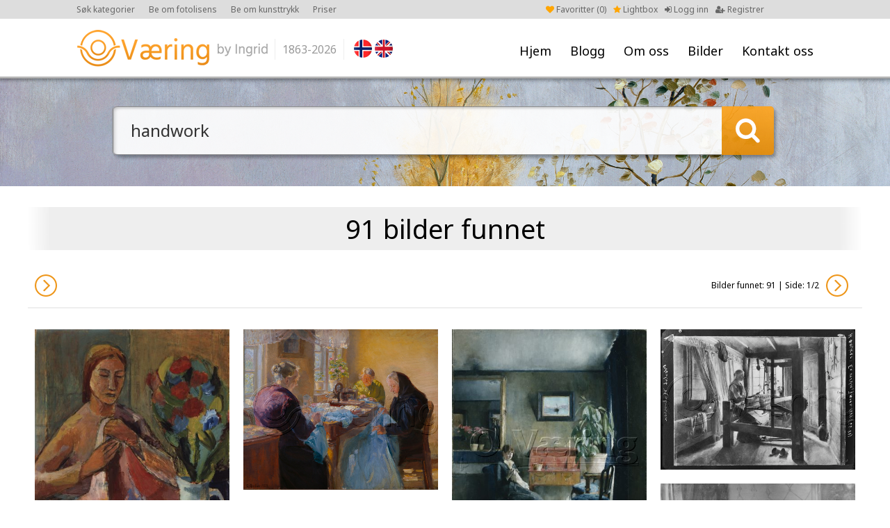

--- FILE ---
content_type: text/html; charset=UTF-8
request_url: https://ovaering.no/sok?keyword=handwork
body_size: 8565
content:
<!DOCTYPE html PUBLIC "-//W3C//DTD XHTML 1.0 Transitional//EN" "http://www.w3.org/TR/xhtml1/DTD/xhtml1-transitional.dtd">
<html xmlns="http://www.w3.org/1999/xhtml" xml:lang="en" lang="en">
<head>
<meta charset="utf-8">
<meta http-equiv="X-UA-Compatible" content="IE=Edge"/>
	<meta name="viewport" content="width=1200">
<meta name="description" content="Fine Norwegian art images for publication. Digital photos. Picture agency based in Oslo/Norway." />
<title>Søk -  O. Væring</title>
<link rel="shortcut icon" type="image/x-icon" href="/_layout/favicon.ico" />
<!-- FONT -->
<!--<link href='http://fonts.googleapis.com/css?family=Open+Sans:400,700' rel='stylesheet' type='text/css'>-->
<!--<link href='https://fonts.googleapis.com/css?family=Nunito:400,700' rel='stylesheet' type='text/css'>-->
<link href='https://fonts.googleapis.com/css?family=Noto+Sans:400,700' rel='stylesheet' type='text/css'>
<!-- CSS -->
<link href="/_css/font-awesome.min.css" rel="stylesheet">
<link href="/_css/jquery.fancybox.css" rel="stylesheet">
	<link href="/_css/style.css?v=32" rel="stylesheet">
<!-- JS -->
<script src="/_js/jquery-1.9.1.js"></script>
<script src="/_js/jquery-ui.js"></script>
<script src="/_js/jquery.validate.min.js"></script>
<script src="/_js/additional-methods.js"></script>
<script src="/_js/jquery.numeric.min.js"></script>
<script src="/_js/jquery.fancybox.pack.js"></script>
<script src="/_js/masonry.pkgd.min.js"></script>
<script src="/_js/imagesloaded.pkgd.min.js"></script>
<script src="/_js/custom.js?v=32"></script>
<script>
  (function(i,s,o,g,r,a,m){i['GoogleAnalyticsObject']=r;i[r]=i[r]||function(){
  (i[r].q=i[r].q||[]).push(arguments)},i[r].l=1*new Date();a=s.createElement(o),
  m=s.getElementsByTagName(o)[0];a.async=1;a.src=g;m.parentNode.insertBefore(a,m)
  })(window,document,'script','//www.google-analytics.com/analytics.js','ga');

  ga('create', 'UA-71703113-1', 'auto');
  ga('send', 'pageview');

</script>
<!-- Facebook Pixel Code -->
<script>
!function(f,b,e,v,n,t,s)
{if(f.fbq)return;n=f.fbq=function(){n.callMethod?
n.callMethod.apply(n,arguments):n.queue.push(arguments)};
if(!f._fbq)f._fbq=n;n.push=n;n.loaded=!0;n.version='2.0';
n.queue=[];t=b.createElement(e);t.async=!0;
t.src=v;s=b.getElementsByTagName(e)[0];
s.parentNode.insertBefore(t,s)}(window,document,'script',
'https://connect.facebook.net/en_US/fbevents.js');
fbq('init', '2043380285877199'); 
fbq('track', 'PageView');
</script>
<noscript>
<img height="1" width="1" src="https://www.facebook.com/tr?id=2043380285877199&ev=PageView&noscript=1"/>
</noscript>
<!-- End Facebook Pixel Code --><script type="text/javascript">
$(window).load(function(){
  // init Masonry
  var $grid = $('.grid').masonry({
    itemSelector: '.grid-item',
    percentPosition: true,
    columnWidth: '.grid-sizer'
  });
  // layout Masonry after each image loads
  $grid.imagesLoaded().progress( function() {
    $grid.masonry();
  });
});
</script>
</head>
<body>
<a name="to_top"></a>
		<div id="wrap">
		<div id="header"><div id="head">
						<div id="menu"><ul>
				<li><a class="" href="/" title="Hjem">Hjem</a></li>
				<li><a class="" href="/nyheter/" title="Blogg">Blogg</a></li>
				<li><a href="#" class="p-arrow">Om oss</a>
				<ul class="unli">
				<li><a title="Om oss" href="/side/25/om-oss">Om oss</a></li><li><a title="Brukerveiledning" href="/side/73/brukerguide">Brukerveiledning</a></li><li><a title="Opphavsrett kunstverk" href="/side/75/kopirett-kunstverk">Opphavsrett kunstverk</a></li><li><a title="Kunsttrykk" href="/side/78/gi-dine-vegger-litt-farge">Kunsttrykk</a></li><li><a title="Fotolisens" href="/side/79/gi-farger-til-ditt-prosjekt">Fotolisens</a></li><li><a title="Vår historie" href="/side/82/var-historie">Vår historie</a></li><li><a title="Brukt av" href="/side/92/brukt-av">Brukt av</a></li></ul>
				</li>
				<li><a href="#" class="p-arrow">Bilder</a>
					<ul class="unli">
						<li><a class="" href="/kategorier" title="Kategorier">Kategorier</a></li>
						<li><a class="" href="/sokeord-en" title="Søkeord (EN)">Søkeord (EN)</a></li>
						<li><a class="" href="/sokeord-no" title="Søkeord (NO)">Søkeord (NO)</a></li>
						<li><a class="" href="/kunstnere" title="Kunstnere">Kunstnere</a></li>
					</ul>
				</li>
				<li><a class="" href="/kontakt/14/" title="Kontakt oss">Kontakt oss</a></li>
			</ul></div>
			<div id="logo"><a href="/"><img src="/_layout/logo.png" alt="" /></a>
				<div class="logo-year">1863-2026</div>
			</div>
			<div id="flags">
				<a href="?lang=no"><img src="/_layout/nor.png" /></a><a href="?lang=en" class="last"><img src="/_layout/eng.png" /></a>			</div>
			<div id="account">
								<ul>
					<li class="faorange"><a href="/favoritter"><i class="fa fa-heart"></i> Favoritter (<span id="favorite-count">0</span>)</a></li>
										<li class="faorange"><a href="/side/73/brukerveiledning"><i class="fa fa-star"></i> Lightbox</a></li>
										<li><a href="/logg-inn"><i class="fa fa-sign-in"></i> Logg inn</a></li>
					<li><a href="/registrer"><i class="fa fa-user-plus"></i> Registrer</a></li>
				</ul>
							</div>
			<div id="top-menu">
				<ul>
					<li><a href="/kategorier">Søk kategorier</a></li>
										<li><a href="/side/79/gi-farger-til-ditt-prosjekt">Be om fotolisens</a></li>
					<li><a href="/side/78/gi-farger-til-din-vegg">Be om kunsttrykk </a></li>
					<li><a href="/side/74/priser">Priser</a></li>
									</ul>
			</div>
		</div></div>
	<div id="showcase" style="background-image:url(/_showcase/grimj0014-1-2474.jpg);">
	<div id="showcase-search">
		<form action="/sok" method="get">
			<div class="search-field"><input type="text" name="keyword" value="handwork" placeholder="Skriv inn et norsk eller engelsk ord og start ditt søk " />
			</div>
			<div class="search-btn"></div>
			<input type="hidden" name="type" value="bar">
		</form>
	</div>
	<div id="showcase-shadow"></div>
</div>



<div class="row row-padding row-full">
			<div class="row">
			<div class="front-title">91 bilder funnet								</div>
						<div class="row letter-list" style="margin-bottom: 20px;"><a href="?keyword=handwork&page=2" style="background:white;"><img src="/_layout/circle-right.png" alt="" /></a><span class="fright"><a href="?keyword=handwork&page=2" style="background:white;"><img src="/_layout/circle-right.png" alt="" /></a></span><span class="fright" style="margin-top:12px;font-size: 12px;">Bilder funnet: 91 | Side: 1/2</span></div><br style="clear:both;" /><div class="grid" id="container"><div class="grid-sizer"></div><div class="grid-item"><a href="/image/25970/ved-handarbeidet?cat_id=&page=1&search=yes"><img src="/_images//AasA0009.jpg" alt="" />
								<div class="grid-item-title"><span class="imageid">AasA0009</span><br />
								Ved håndarbeidet<br />Aas, Alf-Jørgen
								 <small>(1915 - 1981)</small>
								</div>
								<div class="grid-item-btns">
									<a class="add-favorite " data-id="25970" title="Legg i favoritter" href="#"><i class="fa fa-heart"></i></a>
									<a class="" title="Legg i lightbox" rel="nofollow" href="javascript();" onclick="return popitup('/lightbox-add-image?image_id=25970')"><i class="fa fa-star"></i></a>
								</div>
							</a></div><div class="grid-item"><a href="/image/3888/sewing-a-blue-dress-for-the-costume-party?cat_id=&page=1&search=yes"><img src="/_images//AncA0023.jpg" alt="" />
								<div class="grid-item-title"><span class="imageid">AncA0023</span><br />
								EN: Sewing a blue dress for the costume party<br />NO: En blå kjole sys til kostymefest<br />Ancher, Anna
								 <small>(1859 - 1935)</small>
								</div>
								<div class="grid-item-btns">
									<a class="add-favorite " data-id="3888" title="Legg i favoritter" href="#"><i class="fa fa-heart"></i></a>
									<a class="" title="Legg i lightbox" rel="nofollow" href="javascript();" onclick="return popitup('/lightbox-add-image?image_id=3888')"><i class="fa fa-star"></i></a>
								</div>
							</a></div><div class="grid-item"><a href="/image/5726/blue-interior?cat_id=&page=1&search=yes"><img src="/_images//BackH0193.jpg" alt="" />
								<div class="grid-item-title"><span class="imageid">BackH0193</span><br />
								EN: Blue interior<br />NO: Blått interiør<br />Backer, Harriet
								 <small>(1845 - 1932)</small>
								</div>
								<div class="grid-item-btns">
									<a class="add-favorite " data-id="5726" title="Legg i favoritter" href="#"><i class="fa fa-heart"></i></a>
									<a class="" title="Legg i lightbox" rel="nofollow" href="javascript();" onclick="return popitup('/lightbox-add-image?image_id=5726')"><i class="fa fa-star"></i></a>
								</div>
							</a></div><div class="grid-item"><a href="/image/34565/en-vevstue-jaeren?cat_id=&page=1&search=yes"><img src="/_images//BackH0281.jpg" alt="" />
								<div class="grid-item-title"><span class="imageid">BackH0281</span><br />
								EN: En vevstue, Jæren<br />NO: En vevstue, Jæren<br />Backer, Harriet
								 <small>(1845 - 1932)</small>
								</div>
								<div class="grid-item-btns">
									<a class="add-favorite " data-id="34565" title="Legg i favoritter" href="#"><i class="fa fa-heart"></i></a>
									<a class="" title="Legg i lightbox" rel="nofollow" href="javascript();" onclick="return popitup('/lightbox-add-image?image_id=34565')"><i class="fa fa-star"></i></a>
								</div>
							</a></div><div class="grid-item"><a href="/image/34663/kniplersken?cat_id=&page=1&search=yes"><img src="/_images//BackH0379.jpg" alt="" />
								<div class="grid-item-title"><span class="imageid">BackH0379</span><br />
								EN: Kniplersken<br />NO: Kniplersken<br />Backer, Harriet
								 <small>(1845 - 1932)</small>
								</div>
								<div class="grid-item-btns">
									<a class="add-favorite " data-id="34663" title="Legg i favoritter" href="#"><i class="fa fa-heart"></i></a>
									<a class="" title="Legg i lightbox" rel="nofollow" href="javascript();" onclick="return popitup('/lightbox-add-image?image_id=34663')"><i class="fa fa-star"></i></a>
								</div>
							</a></div><div class="grid-item"><a href="/image/16891/in-the-twilight?cat_id=&page=1&search=yes"><img src="/_images//DivL0022.jpg" alt="" />
								<div class="grid-item-title"><span class="imageid">DivL0022</span><br />
								EN: In the twilight<br />NO: I skumringen<br />Løkke, Marie
								 <small>(1877 - 1948)</small>
								</div>
								<div class="grid-item-btns">
									<a class="add-favorite " data-id="16891" title="Legg i favoritter" href="#"><i class="fa fa-heart"></i></a>
									<a class="" title="Legg i lightbox" rel="nofollow" href="javascript();" onclick="return popitup('/lightbox-add-image?image_id=16891')"><i class="fa fa-star"></i></a>
								</div>
							</a></div><div class="grid-item"><a href="/image/17510/pike-som-spinner?cat_id=&page=1&search=yes"><img src="/_images//ElvK0007.jpg" alt="" />
								<div class="grid-item-title"><span class="imageid">ElvK0007</span><br />
								Pike som spinner<br />Wentzel, Gustav
								 <small>(1859 - 1927)</small>
								</div>
								<div class="grid-item-btns">
									<a class="add-favorite " data-id="17510" title="Legg i favoritter" href="#"><i class="fa fa-heart"></i></a>
									<a class="" title="Legg i lightbox" rel="nofollow" href="javascript();" onclick="return popitup('/lightbox-add-image?image_id=17510')"><i class="fa fa-star"></i></a>
								</div>
							</a></div><div class="grid-item"><a href="/image/17512/kone-ved-spinnerokken?cat_id=&page=1&search=yes"><img src="/_images//ElvK0009.jpg" alt="" />
								<div class="grid-item-title"><span class="imageid">ElvK0009</span><br />
								EN: Kone ved Spinnerokken<br />NO: Kone ved spinnerokken<br />Wentzel, Gustav
								 <small>(1859 - 1927)</small>
								</div>
								<div class="grid-item-btns">
									<a class="add-favorite " data-id="17512" title="Legg i favoritter" href="#"><i class="fa fa-heart"></i></a>
									<a class="" title="Legg i lightbox" rel="nofollow" href="javascript();" onclick="return popitup('/lightbox-add-image?image_id=17512')"><i class="fa fa-star"></i></a>
								</div>
							</a></div><div class="grid-item"><a href="/image/6658/girl-knitting?cat_id=&page=1&search=yes"><img src="/_images//EndA0053.jpg" alt="" />
								<div class="grid-item-title"><span class="imageid">EndA0053</span><br />
								EN: Girl knitting<br />NO: Pike som strikker<br />Ender, Axel
								 <small>(1853 - 1920)</small>
								</div>
								<div class="grid-item-btns">
									<a class="add-favorite " data-id="6658" title="Legg i favoritter" href="#"><i class="fa fa-heart"></i></a>
									<a class="" title="Legg i lightbox" rel="nofollow" href="javascript();" onclick="return popitup('/lightbox-add-image?image_id=6658')"><i class="fa fa-star"></i></a>
								</div>
							</a></div><div class="grid-item"><a href="/image/6660/knitting-girl?cat_id=&page=1&search=yes"><img src="/_images//EndA0055.jpg" alt="" />
								<div class="grid-item-title"><span class="imageid">EndA0055</span><br />
								EN: Knitting girl<br />NO: Strikkende pike<br />Ender, Axel
								 <small>(1853 - 1920)</small>
								</div>
								<div class="grid-item-btns">
									<a class="add-favorite " data-id="6660" title="Legg i favoritter" href="#"><i class="fa fa-heart"></i></a>
									<a class="" title="Legg i lightbox" rel="nofollow" href="javascript();" onclick="return popitup('/lightbox-add-image?image_id=6660')"><i class="fa fa-star"></i></a>
								</div>
							</a></div><div class="grid-item"><a href="/image/10153/sypiker-seamtresses?cat_id=&page=1&search=yes"><img src="/_images//FjeK0106.jpg" alt="" />
								<div class="grid-item-title"><span class="imageid">FjeK0106</span><br />
								Sypiker / Seamtresses<br />Fjell, Kai
								 <small>(1907 - 1989)</small>
								</div>
								<div class="grid-item-btns">
									<a class="add-favorite " data-id="10153" title="Legg i favoritter" href="#"><i class="fa fa-heart"></i></a>
									<a class="" title="Legg i lightbox" rel="nofollow" href="javascript();" onclick="return popitup('/lightbox-add-image?image_id=10153')"><i class="fa fa-star"></i></a>
								</div>
							</a></div><div class="grid-item"><a href="/image/28373/reel-yarn-woman?cat_id=&page=1&search=yes"><img src="/_images//FjeK0169.jpg" alt="" />
								<div class="grid-item-title"><span class="imageid">FjeK0169</span><br />
								EN: Reel yarn woman<br />NO: Nøstersker<br />Fjell, Kai
								 <small>(1907 - 1989)</small>
								</div>
								<div class="grid-item-btns">
									<a class="add-favorite " data-id="28373" title="Legg i favoritter" href="#"><i class="fa fa-heart"></i></a>
									<a class="" title="Legg i lightbox" rel="nofollow" href="javascript();" onclick="return popitup('/lightbox-add-image?image_id=28373')"><i class="fa fa-star"></i></a>
								</div>
							</a></div><div class="grid-item"><a href="/image/5864/farmers-living-room?cat_id=&page=1&search=yes"><img src="/_images//GløJ0058.jpg" alt="" />
								<div class="grid-item-title"><span class="imageid">GløJ0058</span><br />
								EN: Farmers living room<br />NO: Bondestue<br />Gløersen, Jacob
								 <small>(1852 - 1912)</small>
								</div>
								<div class="grid-item-btns">
									<a class="add-favorite " data-id="5864" title="Legg i favoritter" href="#"><i class="fa fa-heart"></i></a>
									<a class="" title="Legg i lightbox" rel="nofollow" href="javascript();" onclick="return popitup('/lightbox-add-image?image_id=5864')"><i class="fa fa-star"></i></a>
								</div>
							</a></div><div class="grid-item"><a href="/image/7275/klippe-filler-cutting-rag-1989?cat_id=&page=1&search=yes"><img src="/_images//GroR0032.jpg" alt="" />
								<div class="grid-item-title"><span class="imageid">GroR0032</span><br />
								Klippe filler / Cutting rag, 1989<br />Groven, Rolf
								 <small>(1943 - 2025)</small>
								</div>
								<div class="grid-item-btns">
									<a class="add-favorite " data-id="7275" title="Legg i favoritter" href="#"><i class="fa fa-heart"></i></a>
									<a class="" title="Legg i lightbox" rel="nofollow" href="javascript();" onclick="return popitup('/lightbox-add-image?image_id=7275')"><i class="fa fa-star"></i></a>
								</div>
							</a></div><div class="grid-item"><a href="/image/10906/kunstnerens-hustru-the-artists-wife-1897?cat_id=&page=1&search=yes"><img src="/_images//HamV0001.jpg" alt="" />
								<div class="grid-item-title"><span class="imageid">HamV0001</span><br />
								Kunstnerens hustru / The artists wife, 1897<br />Hammerhøy, V
								 <small>( - )</small>
								</div>
								<div class="grid-item-btns">
									<a class="add-favorite " data-id="10906" title="Legg i favoritter" href="#"><i class="fa fa-heart"></i></a>
									<a class="" title="Legg i lightbox" rel="nofollow" href="javascript();" onclick="return popitup('/lightbox-add-image?image_id=10906')"><i class="fa fa-star"></i></a>
								</div>
							</a></div><div class="grid-item"><a href="/image/8760/olaf-isaachsens-mor-med-strikketoy-1892?cat_id=&page=1&search=yes"><img src="/_images//IsaO0150.jpg" alt="" />
								<div class="grid-item-title"><span class="imageid">IsaO0150</span><br />
								Olaf Isaachsens mor med strikketøy, 1892<br />Isaachsen, Olaf
								 <small>(1835 - 1893)</small>
								</div>
								<div class="grid-item-btns">
									<a class="add-favorite " data-id="8760" title="Legg i favoritter" href="#"><i class="fa fa-heart"></i></a>
									<a class="" title="Legg i lightbox" rel="nofollow" href="javascript();" onclick="return popitup('/lightbox-add-image?image_id=8760')"><i class="fa fa-star"></i></a>
								</div>
							</a></div><div class="grid-item"><a href="/image/13057/olaf-isaachsens-mor?cat_id=&page=1&search=yes"><img src="/_images//IsaO0227.jpg" alt="" />
								<div class="grid-item-title"><span class="imageid">IsaO0227</span><br />
								Olaf Isaachsens mor<br />Isaachsen, Olaf
								 <small>(1835 - 1893)</small>
								</div>
								<div class="grid-item-btns">
									<a class="add-favorite " data-id="13057" title="Legg i favoritter" href="#"><i class="fa fa-heart"></i></a>
									<a class="" title="Legg i lightbox" rel="nofollow" href="javascript();" onclick="return popitup('/lightbox-add-image?image_id=13057')"><i class="fa fa-star"></i></a>
								</div>
							</a></div><div class="grid-item"><a href="/image/13029/olaf-isaachsens-mor-o-i-mother-holskogen?cat_id=&page=1&search=yes"><img src="/_images//IsaO0231.jpg" alt="" />
								<div class="grid-item-title"><span class="imageid">IsaO0231</span><br />
								Olaf Isaachsens mor / O.I. mother ( Holskogen)<br />Isaachsen, Olaf
								 <small>(1835 - 1893)</small>
								</div>
								<div class="grid-item-btns">
									<a class="add-favorite " data-id="13029" title="Legg i favoritter" href="#"><i class="fa fa-heart"></i></a>
									<a class="" title="Legg i lightbox" rel="nofollow" href="javascript();" onclick="return popitup('/lightbox-add-image?image_id=13029')"><i class="fa fa-star"></i></a>
								</div>
							</a></div><div class="grid-item"><a href="/image/13033/mother-and-cousins?cat_id=&page=1&search=yes"><img src="/_images//IsaO0235.jpg" alt="" />
								<div class="grid-item-title"><span class="imageid">IsaO0235</span><br />
								EN: Mother and cousins<br />NO: Mor og kusiner<br />Isaachsen, Olaf
								 <small>(1835 - 1893)</small>
								</div>
								<div class="grid-item-btns">
									<a class="add-favorite " data-id="13033" title="Legg i favoritter" href="#"><i class="fa fa-heart"></i></a>
									<a class="" title="Legg i lightbox" rel="nofollow" href="javascript();" onclick="return popitup('/lightbox-add-image?image_id=13033')"><i class="fa fa-star"></i></a>
								</div>
							</a></div><div class="grid-item"><a href="/image/13566/portrett-av-en-bestemor-portrait-of-a-grandmother?cat_id=&page=1&search=yes"><img src="/_images//JacG0002.jpg" alt="" />
								<div class="grid-item-title"><span class="imageid">JacG0002</span><br />
								Portrett av en bestemor / Portrait of a grandmother<br />Jacobsen, Georg
								 <small>(1887 - 1976)</small>
								</div>
								<div class="grid-item-btns">
									<a class="add-favorite " data-id="13566" title="Legg i favoritter" href="#"><i class="fa fa-heart"></i></a>
									<a class="" title="Legg i lightbox" rel="nofollow" href="javascript();" onclick="return popitup('/lightbox-add-image?image_id=13566')"><i class="fa fa-star"></i></a>
								</div>
							</a></div><div class="grid-item"><a href="/image/2031/grandmother?cat_id=&page=1&search=yes"><img src="/_images//JorL0017.jpg" alt="" />
								<div class="grid-item-title"><span class="imageid">JorL0017</span><br />
								EN: Grandmother<br />NO: Bestemor<br />Jorde, Lars
								 <small>(1865 - 1939)</small>
								</div>
								<div class="grid-item-btns">
									<a class="add-favorite " data-id="2031" title="Legg i favoritter" href="#"><i class="fa fa-heart"></i></a>
									<a class="" title="Legg i lightbox" rel="nofollow" href="javascript();" onclick="return popitup('/lightbox-add-image?image_id=2031')"><i class="fa fa-star"></i></a>
								</div>
							</a></div><div class="grid-item"><a href="/image/10453/interior-with-woman-sewing?cat_id=&page=1&search=yes"><img src="/_images//JørS0009.jpg" alt="" />
								<div class="grid-item-title"><span class="imageid">JørS0009</span><br />
								EN: Interior with woman sewing<br />NO: Interiør med kvinne som syr<br />Jørgensen, Sven
								 <small>(1861 - 1940)</small>
								</div>
								<div class="grid-item-btns">
									<a class="add-favorite " data-id="10453" title="Legg i favoritter" href="#"><i class="fa fa-heart"></i></a>
									<a class="" title="Legg i lightbox" rel="nofollow" href="javascript();" onclick="return popitup('/lightbox-add-image?image_id=10453')"><i class="fa fa-star"></i></a>
								</div>
							</a></div><div class="grid-item"><a href="/image/10462/woman-carding?cat_id=&page=1&search=yes"><img src="/_images//JørS0020.jpg" alt="" />
								<div class="grid-item-title"><span class="imageid">JørS0020</span><br />
								EN: Woman carding<br />NO: Kvinne som karder<br />Jørgensen, Sven
								 <small>(1861 - 1940)</small>
								</div>
								<div class="grid-item-btns">
									<a class="add-favorite " data-id="10462" title="Legg i favoritter" href="#"><i class="fa fa-heart"></i></a>
									<a class="" title="Legg i lightbox" rel="nofollow" href="javascript();" onclick="return popitup('/lightbox-add-image?image_id=10462')"><i class="fa fa-star"></i></a>
								</div>
							</a></div><div class="grid-item"><a href="/image/25188/hairdresser?cat_id=&page=1&search=yes"><img src="/_images//KarP0021.jpg" alt="" />
								<div class="grid-item-title"><span class="imageid">KarP0021</span><br />
								EN: Hairdresser<br />NO: Frisør<br />Karlsen, Per Morten
								 <small>(1952 - )</small>
								</div>
								<div class="grid-item-btns">
									<a class="add-favorite " data-id="25188" title="Legg i favoritter" href="#"><i class="fa fa-heart"></i></a>
									<a class="" title="Legg i lightbox" rel="nofollow" href="javascript();" onclick="return popitup('/lightbox-add-image?image_id=25188')"><i class="fa fa-star"></i></a>
								</div>
							</a></div><div class="grid-item"><a href="/image/19442/kvinne-ved-vindu-woman-by-the-window?cat_id=&page=1&search=yes"><img src="/_images//KavA0157.jpg" alt="" />
								<div class="grid-item-title"><span class="imageid">KavA0157</span><br />
								Kvinne ved vindu / Woman by the window<br />Kavli, Arne
								 <small>(1878 - 1970)</small>
								</div>
								<div class="grid-item-btns">
									<a class="add-favorite " data-id="19442" title="Legg i favoritter" href="#"><i class="fa fa-heart"></i></a>
									<a class="" title="Legg i lightbox" rel="nofollow" href="javascript();" onclick="return popitup('/lightbox-add-image?image_id=19442')"><i class="fa fa-star"></i></a>
								</div>
							</a></div><div class="grid-item"><a href="/image/9936/knitting-woman-with-pram-summerday?cat_id=&page=1&search=yes"><img src="/_images//KieK0086.jpg" alt="" />
								<div class="grid-item-title"><span class="imageid">KieK0086</span><br />
								EN: Knitting woman with pram, summerday<br />NO: Strikkende kvinne med barnevogn, sommerdag<br />Kielland, Kitty
								 <small>(1843 - 1914)</small>
								</div>
								<div class="grid-item-btns">
									<a class="add-favorite " data-id="9936" title="Legg i favoritter" href="#"><i class="fa fa-heart"></i></a>
									<a class="" title="Legg i lightbox" rel="nofollow" href="javascript();" onclick="return popitup('/lightbox-add-image?image_id=9936')"><i class="fa fa-star"></i></a>
								</div>
							</a></div><div class="grid-item"><a href="/image/9913/woman-in-interior?cat_id=&page=1&search=yes"><img src="/_images//KieK0119.jpg" alt="" />
								<div class="grid-item-title"><span class="imageid">KieK0119</span><br />
								EN: Woman in interior<br />NO: Kvinne i interiør<br />Kielland, Kitty
								 <small>(1843 - 1914)</small>
								</div>
								<div class="grid-item-btns">
									<a class="add-favorite " data-id="9913" title="Legg i favoritter" href="#"><i class="fa fa-heart"></i></a>
									<a class="" title="Legg i lightbox" rel="nofollow" href="javascript();" onclick="return popitup('/lightbox-add-image?image_id=9913')"><i class="fa fa-star"></i></a>
								</div>
							</a></div><div class="grid-item"><a href="/image/10303/interior-with-girl-crocheting?cat_id=&page=1&search=yes"><img src="/_images//KitT0777.jpg" alt="" />
								<div class="grid-item-title"><span class="imageid">KitT0777</span><br />
								EN: Interior with girl crocheting<br />NO: Interiør med heklende pike<br />Kittelsen, Theodor
								 <small>(1857 - 1914)</small>
								</div>
								<div class="grid-item-btns">
									<a class="add-favorite " data-id="10303" title="Legg i favoritter" href="#"><i class="fa fa-heart"></i></a>
									<a class="" title="Legg i lightbox" rel="nofollow" href="javascript();" onclick="return popitup('/lightbox-add-image?image_id=10303')"><i class="fa fa-star"></i></a>
								</div>
							</a></div><div class="grid-item"><a href="/image/10328/heksa-som-spant-sokker-til-gamle-erik-the-witch-who-spinned-socks-to-old-erik?cat_id=&page=1&search=yes"><img src="/_images//KitT0815.jpg" alt="" />
								<div class="grid-item-title"><span class="imageid">KitT0815</span><br />
								Heksa som spant sokker til Gamle Erik / The witch who spinned socks to old Erik<br />Kittelsen, Theodor
								 <small>(1857 - 1914)</small>
								</div>
								<div class="grid-item-btns">
									<a class="add-favorite " data-id="10328" title="Legg i favoritter" href="#"><i class="fa fa-heart"></i></a>
									<a class="" title="Legg i lightbox" rel="nofollow" href="javascript();" onclick="return popitup('/lightbox-add-image?image_id=10328')"><i class="fa fa-star"></i></a>
								</div>
							</a></div><div class="grid-item"><a href="/image/2014/interior-en-bondestue-interior-a-farmers-livingroom-1905?cat_id=&page=1&search=yes"><img src="/_images//KroC0286.jpg" alt="" />
								<div class="grid-item-title"><span class="imageid">KroC0286</span><br />
								Interiør, En bondestue / Interior - a farmers livingroom, 1905<br />Gløersen, Jacob
								 <small>(1852 - 1912)</small>
								</div>
								<div class="grid-item-btns">
									<a class="add-favorite " data-id="2014" title="Legg i favoritter" href="#"><i class="fa fa-heart"></i></a>
									<a class="" title="Legg i lightbox" rel="nofollow" href="javascript();" onclick="return popitup('/lightbox-add-image?image_id=2014')"><i class="fa fa-star"></i></a>
								</div>
							</a></div><div class="grid-item"><a href="/image/6470/the-aunt-and-the-sisters-helene-and-amalie?cat_id=&page=1&search=yes"><img src="/_images//KroC0340.jpg" alt="" />
								<div class="grid-item-title"><span class="imageid">KroC0340</span><br />
								EN: The aunt and the sisters Helene and Amalie<br />NO: Tanten og søstrene Helene og Amalie<br />Krohg, Christian
								 <small>(1852 - 1925)</small>
								</div>
								<div class="grid-item-btns">
									<a class="add-favorite " data-id="6470" title="Legg i favoritter" href="#"><i class="fa fa-heart"></i></a>
									<a class="" title="Legg i lightbox" rel="nofollow" href="javascript();" onclick="return popitup('/lightbox-add-image?image_id=6470')"><i class="fa fa-star"></i></a>
								</div>
							</a></div><div class="grid-item"><a href="/image/6459/no-title-on-the-image?cat_id=&page=1&search=yes"><img src="/_images//KroC0360.jpg" alt="" />
								<div class="grid-item-title"><span class="imageid">KroC0360</span><br />
								No title on the image<br />Krohg, Christian
								 <small>(1852 - 1925)</small>
								</div>
								<div class="grid-item-btns">
									<a class="add-favorite " data-id="6459" title="Legg i favoritter" href="#"><i class="fa fa-heart"></i></a>
									<a class="" title="Legg i lightbox" rel="nofollow" href="javascript();" onclick="return popitup('/lightbox-add-image?image_id=6459')"><i class="fa fa-star"></i></a>
								</div>
							</a></div><div class="grid-item"><a href="/image/7190/seamstress?cat_id=&page=1&search=yes"><img src="/_images//KroC0474.jpg" alt="" />
								<div class="grid-item-title"><span class="imageid">KroC0474</span><br />
								EN: Seamstress<br />NO: Sypike<br />Krohg, Christian
								 <small>(1852 - 1925)</small>
								</div>
								<div class="grid-item-btns">
									<a class="add-favorite " data-id="7190" title="Legg i favoritter" href="#"><i class="fa fa-heart"></i></a>
									<a class="" title="Legg i lightbox" rel="nofollow" href="javascript();" onclick="return popitup('/lightbox-add-image?image_id=7190')"><i class="fa fa-star"></i></a>
								</div>
							</a></div><div class="grid-item"><a href="/image/13974/strikkende-kone-knitting-wife?cat_id=&page=1&search=yes"><img src="/_images//KroC0674.jpg" alt="" />
								<div class="grid-item-title"><span class="imageid">KroC0674</span><br />
								Strikkende kone / Knitting wife<br />Krohg, Christian
								 <small>(1852 - 1925)</small>
								</div>
								<div class="grid-item-btns">
									<a class="add-favorite " data-id="13974" title="Legg i favoritter" href="#"><i class="fa fa-heart"></i></a>
									<a class="" title="Legg i lightbox" rel="nofollow" href="javascript();" onclick="return popitup('/lightbox-add-image?image_id=13974')"><i class="fa fa-star"></i></a>
								</div>
							</a></div><div class="grid-item"><a href="/image/3901/skagen-interior-med-kone-som-spinner-skagen-interior-with-wife-spining-1887?cat_id=&page=1&search=yes"><img src="/_images//KroeM0001.jpg" alt="" />
								<div class="grid-item-title"><span class="imageid">KroeM0001</span><br />
								Skagen interiør med kone som spinner / Skagen interior with wife spining, 1887<br />Krøyer, Marie
								 <small>(1867 - 1940)</small>
								</div>
								<div class="grid-item-btns">
									<a class="add-favorite " data-id="3901" title="Legg i favoritter" href="#"><i class="fa fa-heart"></i></a>
									<a class="" title="Legg i lightbox" rel="nofollow" href="javascript();" onclick="return popitup('/lightbox-add-image?image_id=3901')"><i class="fa fa-star"></i></a>
								</div>
							</a></div><div class="grid-item"><a href="/image/13548/untitled?cat_id=&page=1&search=yes"><img src="/_images//KroP0384.jpg" alt="" />
								<div class="grid-item-title"><span class="imageid">KroP0384</span><br />
								EN: Untitled<br />NO: Ingen tittel notert på foto<br />Krohg, Per Lasson
								 <small>(1889 - 1965)</small>
								</div>
								<div class="grid-item-btns">
									<a class="add-favorite " data-id="13548" title="Legg i favoritter" href="#"><i class="fa fa-heart"></i></a>
									<a class="" title="Legg i lightbox" rel="nofollow" href="javascript();" onclick="return popitup('/lightbox-add-image?image_id=13548')"><i class="fa fa-star"></i></a>
								</div>
							</a></div><div class="grid-item"><a href="/image/24582/bandveversken-1890?cat_id=&page=1&search=yes"><img src="/_images//LarC0041.jpg" alt="" />
								<div class="grid-item-title"><span class="imageid">LarC0041</span><br />
								Båndveversken, 1890<br />Larsson, Carl
								 <small>(1853 - 1919)</small>
								</div>
								<div class="grid-item-btns">
									<a class="add-favorite " data-id="24582" title="Legg i favoritter" href="#"><i class="fa fa-heart"></i></a>
									<a class="" title="Legg i lightbox" rel="nofollow" href="javascript();" onclick="return popitup('/lightbox-add-image?image_id=24582')"><i class="fa fa-star"></i></a>
								</div>
							</a></div><div class="grid-item"><a href="/image/10903/gyllenbourg-leser-opp-sine-noveller-for-sosknene-gyllenbourg-reading-her-poems-for-her-siblings-1903?cat_id=&page=1&search=yes"><img src="/_images//MarW0002.jpg" alt="" />
								<div class="grid-item-title"><span class="imageid">MarW0002</span><br />
								Gyllenbourg leser opp sine noveller for søsknene / Gyllenbourg reading her poems for her siblings, 1903<br />Marstrans, Nicolai Wilhelm Marstrand
								 <small>(1810 - 1873)</small>
								</div>
								<div class="grid-item-btns">
									<a class="add-favorite " data-id="10903" title="Legg i favoritter" href="#"><i class="fa fa-heart"></i></a>
									<a class="" title="Legg i lightbox" rel="nofollow" href="javascript();" onclick="return popitup('/lightbox-add-image?image_id=10903')"><i class="fa fa-star"></i></a>
								</div>
							</a></div><div class="grid-item"><a href="/image/10804/i-lysthuset-in-the-summer-house-1889?cat_id=&page=1&search=yes"><img src="/_images//MunG0205.jpg" alt="" />
								<div class="grid-item-title"><span class="imageid">MunG0205</span><br />
								I lysthuset / In the summer house, 1889<br />Munthe, Gerhard
								 <small>(1849 - 1929)</small>
								</div>
								<div class="grid-item-btns">
									<a class="add-favorite " data-id="10804" title="Legg i favoritter" href="#"><i class="fa fa-heart"></i></a>
									<a class="" title="Legg i lightbox" rel="nofollow" href="javascript();" onclick="return popitup('/lightbox-add-image?image_id=10804')"><i class="fa fa-star"></i></a>
								</div>
							</a></div><div class="grid-item"><a href="/image/10834/a-little-hallingdal-girl-learns-how-to-tread-pearls?cat_id=&page=1&search=yes"><img src="/_images//MunG0274.jpg" alt="" />
								<div class="grid-item-title"><span class="imageid">MunG0274</span><br />
								EN: A little Hallingdal girl learns how to tread pearls<br />NO: En liten Hallingdaljente  lærer at trede perler<br />Munthe, Gerhard
								 <small>(1849 - 1929)</small>
								</div>
								<div class="grid-item-btns">
									<a class="add-favorite " data-id="10834" title="Legg i favoritter" href="#"><i class="fa fa-heart"></i></a>
									<a class="" title="Legg i lightbox" rel="nofollow" href="javascript();" onclick="return popitup('/lightbox-add-image?image_id=10834')"><i class="fa fa-star"></i></a>
								</div>
							</a></div><div class="grid-item"><a href="/image/23432/untitled?cat_id=&page=1&search=yes"><img src="/_images//NorJ0005.jpg" alt="" />
								<div class="grid-item-title"><span class="imageid">NorJ0005</span><br />
								Untitled<br />Nordhagen, Johan
								 <small>(1856 - 1956)</small>
								</div>
								<div class="grid-item-btns">
									<a class="add-favorite " data-id="23432" title="Legg i favoritter" href="#"><i class="fa fa-heart"></i></a>
									<a class="" title="Legg i lightbox" rel="nofollow" href="javascript();" onclick="return popitup('/lightbox-add-image?image_id=23432')"><i class="fa fa-star"></i></a>
								</div>
							</a></div><div class="grid-item"><a href="/image/23441/spinnersken-1891?cat_id=&page=1&search=yes"><img src="/_images//NorJ0014.jpg" alt="" />
								<div class="grid-item-title"><span class="imageid">NorJ0014</span><br />
								Spinnersken, 1891<br />Nordhagen, Johan
								 <small>(1856 - 1956)</small>
								</div>
								<div class="grid-item-btns">
									<a class="add-favorite " data-id="23441" title="Legg i favoritter" href="#"><i class="fa fa-heart"></i></a>
									<a class="" title="Legg i lightbox" rel="nofollow" href="javascript();" onclick="return popitup('/lightbox-add-image?image_id=23441')"><i class="fa fa-star"></i></a>
								</div>
							</a></div><div class="grid-item"><a href="/image/23431/untitled-veldre-1936?cat_id=&page=1&search=yes"><img src="/_images//NorJ0026.jpg" alt="" />
								<div class="grid-item-title"><span class="imageid">NorJ0026</span><br />
								Untitled, Veldre 1936<br />Nordhagen, Johan
								 <small>(1856 - 1956)</small>
								</div>
								<div class="grid-item-btns">
									<a class="add-favorite " data-id="23431" title="Legg i favoritter" href="#"><i class="fa fa-heart"></i></a>
									<a class="" title="Legg i lightbox" rel="nofollow" href="javascript();" onclick="return popitup('/lightbox-add-image?image_id=23431')"><i class="fa fa-star"></i></a>
								</div>
							</a></div><div class="grid-item"><a href="/image/4593/strikkende-pike-1886?cat_id=&page=1&search=yes"><img src="/_images//NørA0099.jpg" alt="" />
								<div class="grid-item-title"><span class="imageid">NørA0099</span><br />
								Strikkende pike, 1886<br />Nørregaard, Asta
								 <small>(1853 - 1933)</small>
								</div>
								<div class="grid-item-btns">
									<a class="add-favorite " data-id="4593" title="Legg i favoritter" href="#"><i class="fa fa-heart"></i></a>
									<a class="" title="Legg i lightbox" rel="nofollow" href="javascript();" onclick="return popitup('/lightbox-add-image?image_id=4593')"><i class="fa fa-star"></i></a>
								</div>
							</a></div><div class="grid-item"><a href="/image/8582/in-the-sewing-room?cat_id=&page=1&search=yes"><img src="/_images//OnsS0022.jpg" alt="" />
								<div class="grid-item-title"><span class="imageid">OnsS0022</span><br />
								EN: In the sewing room<br />NO: I systuen<br />Onsager, Søren
								 <small>(1878 - 1946)</small>
								</div>
								<div class="grid-item-btns">
									<a class="add-favorite " data-id="8582" title="Legg i favoritter" href="#"><i class="fa fa-heart"></i></a>
									<a class="" title="Legg i lightbox" rel="nofollow" href="javascript();" onclick="return popitup('/lightbox-add-image?image_id=8582')"><i class="fa fa-star"></i></a>
								</div>
							</a></div><div class="grid-item"><a href="/image/3997/author-ivar-aasen?cat_id=&page=1&search=yes"><img src="/_images//OsaL0004.jpg" alt="" />
								<div class="grid-item-title"><span class="imageid">OsaL0004</span><br />
								EN: Author Ivar Aasen<br />NO: Forfatter Ivar Aasen<br />Osa, Lars
								 <small>(1860 - 1958)</small>
								</div>
								<div class="grid-item-btns">
									<a class="add-favorite " data-id="3997" title="Legg i favoritter" href="#"><i class="fa fa-heart"></i></a>
									<a class="" title="Legg i lightbox" rel="nofollow" href="javascript();" onclick="return popitup('/lightbox-add-image?image_id=3997')"><i class="fa fa-star"></i></a>
								</div>
							</a></div><div class="grid-item"><a href="/image/11059/figure-picture?cat_id=&page=1&search=yes"><img src="/_images//OsaL0005.jpg" alt="" />
								<div class="grid-item-title"><span class="imageid">OsaL0005</span><br />
								EN: Figure picture<br />NO: Figurbillede<br />Osa, Lars
								 <small>(1860 - 1958)</small>
								</div>
								<div class="grid-item-btns">
									<a class="add-favorite " data-id="11059" title="Legg i favoritter" href="#"><i class="fa fa-heart"></i></a>
									<a class="" title="Legg i lightbox" rel="nofollow" href="javascript();" onclick="return popitup('/lightbox-add-image?image_id=11059')"><i class="fa fa-star"></i></a>
								</div>
							</a></div><div class="grid-item"><a href="/image/18826/syende-dame?cat_id=&page=1&search=yes"><img src="/_images//OvrK0226.jpg" alt="" />
								<div class="grid-item-title"><span class="imageid">OvrK0226</span><br />
								Syende dame<br />Jacobsen, August
								 <small>(1868 - 1955)</small>
								</div>
								<div class="grid-item-btns">
									<a class="add-favorite " data-id="18826" title="Legg i favoritter" href="#"><i class="fa fa-heart"></i></a>
									<a class="" title="Legg i lightbox" rel="nofollow" href="javascript();" onclick="return popitup('/lightbox-add-image?image_id=18826')"><i class="fa fa-star"></i></a>
								</div>
							</a></div><div class="grid-item"><a href="/image/10731/in-the-sun?cat_id=&page=1&search=yes"><img src="/_images//PetE0226.jpg" alt="" />
								<div class="grid-item-title"><span class="imageid">PetE0226</span><br />
								EN: In the sun<br />NO: I solveggen<br />Peterssen, Eilif
								 <small>(1852 - 1928)</small>
								</div>
								<div class="grid-item-btns">
									<a class="add-favorite " data-id="10731" title="Legg i favoritter" href="#"><i class="fa fa-heart"></i></a>
									<a class="" title="Legg i lightbox" rel="nofollow" href="javascript();" onclick="return popitup('/lightbox-add-image?image_id=10731')"><i class="fa fa-star"></i></a>
								</div>
							</a></div><div class="grid-item"><a href="/image/10688/mothers-portrait?cat_id=&page=1&search=yes"><img src="/_images//PetE0268.jpg" alt="" />
								<div class="grid-item-title"><span class="imageid">PetE0268</span><br />
								EN: Mothers portrait<br />NO: Mors portrett<br />Peterssen, Eilif
								 <small>(1852 - 1928)</small>
								</div>
								<div class="grid-item-btns">
									<a class="add-favorite " data-id="10688" title="Legg i favoritter" href="#"><i class="fa fa-heart"></i></a>
									<a class="" title="Legg i lightbox" rel="nofollow" href="javascript();" onclick="return popitup('/lightbox-add-image?image_id=10688')"><i class="fa fa-star"></i></a>
								</div>
							</a></div><div class="grid-item"><a href="/image/10670/the-first-sewing-machine?cat_id=&page=1&search=yes"><img src="/_images//PetE0273.jpg" alt="" />
								<div class="grid-item-title"><span class="imageid">PetE0273</span><br />
								EN: The first sewing machine<br />NO: Den første symaskinen<br />Peterssen, Eilif
								 <small>(1852 - 1928)</small>
								</div>
								<div class="grid-item-btns">
									<a class="add-favorite " data-id="10670" title="Legg i favoritter" href="#"><i class="fa fa-heart"></i></a>
									<a class="" title="Legg i lightbox" rel="nofollow" href="javascript();" onclick="return popitup('/lightbox-add-image?image_id=10670')"><i class="fa fa-star"></i></a>
								</div>
							</a></div><div class="grid-item"><a href="/image/10668/mor-utne-mother-utne-1888?cat_id=&page=1&search=yes"><img src="/_images//PetE0293.jpg" alt="" />
								<div class="grid-item-title"><span class="imageid">PetE0293</span><br />
								Mor Utne / Mother Utne, 1888<br />Peterssen, Eilif
								 <small>(1852 - 1928)</small>
								</div>
								<div class="grid-item-btns">
									<a class="add-favorite " data-id="10668" title="Legg i favoritter" href="#"><i class="fa fa-heart"></i></a>
									<a class="" title="Legg i lightbox" rel="nofollow" href="javascript();" onclick="return popitup('/lightbox-add-image?image_id=10668')"><i class="fa fa-star"></i></a>
								</div>
							</a></div><div class="grid-item"><a href="/image/11476/portrait-of-the-artists-mother?cat_id=&page=1&search=yes"><img src="/_images//PorT0147.jpg" alt="" />
								<div class="grid-item-title"><span class="imageid">PorT0147</span><br />
								EN: Portrait of the artists mother<br />NO: Portrett av kunstnerens mor<br />Astrup, Nikolai
								 <small>(1880 - 1928)</small>
								</div>
								<div class="grid-item-btns">
									<a class="add-favorite " data-id="11476" title="Legg i favoritter" href="#"><i class="fa fa-heart"></i></a>
									<a class="" title="Legg i lightbox" rel="nofollow" href="javascript();" onclick="return popitup('/lightbox-add-image?image_id=11476')"><i class="fa fa-star"></i></a>
								</div>
							</a></div><div class="grid-item"><a href="/image/11529/the-artists-wife?cat_id=&page=1&search=yes"><img src="/_images//PorT0181.jpg" alt="" />
								<div class="grid-item-title"><span class="imageid">PorT0181</span><br />
								EN: The artists wife<br />NO: Kunstnerens hustru<br />Peterssen, Eilif
								 <small>(1852 - 1928)</small>
								</div>
								<div class="grid-item-btns">
									<a class="add-favorite " data-id="11529" title="Legg i favoritter" href="#"><i class="fa fa-heart"></i></a>
									<a class="" title="Legg i lightbox" rel="nofollow" href="javascript();" onclick="return popitup('/lightbox-add-image?image_id=11529')"><i class="fa fa-star"></i></a>
								</div>
							</a></div><div class="grid-item"><a href="/image/9389/mothers-help?cat_id=&page=1&search=yes"><img src="/_images//ReuH0033.jpg" alt="" />
								<div class="grid-item-title"><span class="imageid">ReuH0033</span><br />
								EN: Mothers help<br />NO: Mors hjelp<br />Reusch, Helga Ring
								 <small>(1865 - 1944)</small>
								</div>
								<div class="grid-item-btns">
									<a class="add-favorite " data-id="9389" title="Legg i favoritter" href="#"><i class="fa fa-heart"></i></a>
									<a class="" title="Legg i lightbox" rel="nofollow" href="javascript();" onclick="return popitup('/lightbox-add-image?image_id=9389')"><i class="fa fa-star"></i></a>
								</div>
							</a></div><div class="grid-item"><a href="/image/8702/by-lamp-light?cat_id=&page=1&search=yes"><img src="/_images//SohH0189.jpg" alt="" />
								<div class="grid-item-title"><span class="imageid">SohH0189</span><br />
								EN: By lamp light<br />NO: Ved lampelys<br />Sohlberg, Harald
								 <small>(1869 - 1935)</small>
								</div>
								<div class="grid-item-btns">
									<a class="add-favorite " data-id="8702" title="Legg i favoritter" href="#"><i class="fa fa-heart"></i></a>
									<a class="" title="Legg i lightbox" rel="nofollow" href="javascript();" onclick="return popitup('/lightbox-add-image?image_id=8702')"><i class="fa fa-star"></i></a>
								</div>
							</a></div><div class="grid-item"><a href="/image/17354/jaerkone-1911?cat_id=&page=1&search=yes"><img src="/_images//StaF0035.jpg" alt="" />
								<div class="grid-item-title"><span class="imageid">StaF0035</span><br />
								Jærkone, 1911<br />Jacobsen, August
								 <small>(1868 - 1955)</small>
								</div>
								<div class="grid-item-btns">
									<a class="add-favorite " data-id="17354" title="Legg i favoritter" href="#"><i class="fa fa-heart"></i></a>
									<a class="" title="Legg i lightbox" rel="nofollow" href="javascript();" onclick="return popitup('/lightbox-add-image?image_id=17354')"><i class="fa fa-star"></i></a>
								</div>
							</a></div><div class="grid-item"><a href="/image/17385/interior?cat_id=&page=1&search=yes"><img src="/_images//StaF0042.jpg" alt="" />
								<div class="grid-item-title"><span class="imageid">StaF0042</span><br />
								EN: Interior<br />NO: Interiør<br />Sømme, Jacob
								 <small>(1862 - 1940)</small>
								</div>
								<div class="grid-item-btns">
									<a class="add-favorite " data-id="17385" title="Legg i favoritter" href="#"><i class="fa fa-heart"></i></a>
									<a class="" title="Legg i lightbox" rel="nofollow" href="javascript();" onclick="return popitup('/lightbox-add-image?image_id=17385')"><i class="fa fa-star"></i></a>
								</div>
							</a></div><div class="grid-item"><a href="/image/32964/handwork?cat_id=&page=1&search=yes"><img src="/_images//SteH0183.jpg" alt="" />
								<div class="grid-item-title"><span class="imageid">SteH0183</span><br />
								EN: Handwork<br />NO: Håndarbeid<br />Stenstadvold, Håkon
								 <small>(1912 - 1977)</small>
								</div>
								<div class="grid-item-btns">
									<a class="add-favorite " data-id="32964" title="Legg i favoritter" href="#"><i class="fa fa-heart"></i></a>
									<a class="" title="Legg i lightbox" rel="nofollow" href="javascript();" onclick="return popitup('/lightbox-add-image?image_id=32964')"><i class="fa fa-star"></i></a>
								</div>
							</a></div><div class="grid-item"><a href="/image/20476/mor-og-barn?cat_id=&page=1&search=yes"><img src="/_images//StiC0010.jpg" alt="" />
								<div class="grid-item-title"><span class="imageid">StiC0010</span><br />
								Mor og barn<br />Stixrud, Christoffer
								 <small>(1900 - 1968)</small>
								</div>
								<div class="grid-item-btns">
									<a class="add-favorite " data-id="20476" title="Legg i favoritter" href="#"><i class="fa fa-heart"></i></a>
									<a class="" title="Legg i lightbox" rel="nofollow" href="javascript();" onclick="return popitup('/lightbox-add-image?image_id=20476')"><i class="fa fa-star"></i></a>
								</div>
							</a></div><div class="grid-item"><a href="/image/32735/no-title-written-on-the-image?cat_id=&page=1&search=yes"><img src="/_images//StrH0077.jpg" alt="" />
								<div class="grid-item-title"><span class="imageid">StrH0077</span><br />
								EN: No title written on the image<br />NO: Ingen tittel notert på dias<br />Strøm, Halfdan
								 <small>(1863 - 1949)</small>
								</div>
								<div class="grid-item-btns">
									<a class="add-favorite " data-id="32735" title="Legg i favoritter" href="#"><i class="fa fa-heart"></i></a>
									<a class="" title="Legg i lightbox" rel="nofollow" href="javascript();" onclick="return popitup('/lightbox-add-image?image_id=32735')"><i class="fa fa-star"></i></a>
								</div>
							</a></div><div class="grid-item"><a href="/image/20404/grandmother?cat_id=&page=1&search=yes"><img src="/_images//SveK0011.jpg" alt="" />
								<div class="grid-item-title"><span class="imageid">SveK0011</span><br />
								EN: Grandmother<br />NO: Mormor<br />Schioler, Inge
								 <small>(1908 - 1971)</small>
								</div>
								<div class="grid-item-btns">
									<a class="add-favorite " data-id="20404" title="Legg i favoritter" href="#"><i class="fa fa-heart"></i></a>
									<a class="" title="Legg i lightbox" rel="nofollow" href="javascript();" onclick="return popitup('/lightbox-add-image?image_id=20404')"><i class="fa fa-star"></i></a>
								</div>
							</a></div><div class="grid-item"><a href="/image/20372/interior-med-sittende-kvinne?cat_id=&page=1&search=yes"><img src="/_images//SveK0056.jpg" alt="" />
								<div class="grid-item-title"><span class="imageid">SveK0056</span><br />
								EN: Interiør med sittende kvinne<br />NO: Interiør med sittende kvinne<br />Nordenberg, Bengt
								 <small>(1822 - 1902)</small>
								</div>
								<div class="grid-item-btns">
									<a class="add-favorite " data-id="20372" title="Legg i favoritter" href="#"><i class="fa fa-heart"></i></a>
									<a class="" title="Legg i lightbox" rel="nofollow" href="javascript();" onclick="return popitup('/lightbox-add-image?image_id=20372')"><i class="fa fa-star"></i></a>
								</div>
							</a></div><div class="grid-item"><a href="/image/10407/by-lamp-light?cat_id=&page=1&search=yes"><img src="/_images//SømJ0006.jpg" alt="" />
								<div class="grid-item-title"><span class="imageid">SømJ0006</span><br />
								EN: By lamp light<br />NO: I lampelys<br />Sømme, Jacob
								 <small>(1862 - 1940)</small>
								</div>
								<div class="grid-item-btns">
									<a class="add-favorite " data-id="10407" title="Legg i favoritter" href="#"><i class="fa fa-heart"></i></a>
									<a class="" title="Legg i lightbox" rel="nofollow" href="javascript();" onclick="return popitup('/lightbox-add-image?image_id=10407')"><i class="fa fa-star"></i></a>
								</div>
							</a></div><div class="grid-item"><a href="/image/12249/sailor-sewing-sail?cat_id=&page=1&search=yes"><img src="/_images//ThaF0432.jpg" alt="" />
								<div class="grid-item-title"><span class="imageid">ThaF0432</span><br />
								EN: Sailor sewing sail<br />NO: Sjøgutt syr seil<br />Thaulow, Frits
								 <small>(1847 - 1906)</small>
								</div>
								<div class="grid-item-btns">
									<a class="add-favorite " data-id="12249" title="Legg i favoritter" href="#"><i class="fa fa-heart"></i></a>
									<a class="" title="Legg i lightbox" rel="nofollow" href="javascript();" onclick="return popitup('/lightbox-add-image?image_id=12249')"><i class="fa fa-star"></i></a>
								</div>
							</a></div><div class="grid-item"><a href="/image/12256/ettermiddag-afternoon?cat_id=&page=1&search=yes"><img src="/_images//ThaF0441.jpg" alt="" />
								<div class="grid-item-title"><span class="imageid">ThaF0441</span><br />
								Ettermiddag / Afternoon<br />Thaulow, Frits
								 <small>(1847 - 1906)</small>
								</div>
								<div class="grid-item-btns">
									<a class="add-favorite " data-id="12256" title="Legg i favoritter" href="#"><i class="fa fa-heart"></i></a>
									<a class="" title="Legg i lightbox" rel="nofollow" href="javascript();" onclick="return popitup('/lightbox-add-image?image_id=12256')"><i class="fa fa-star"></i></a>
								</div>
							</a></div><div class="grid-item"><a href="/image/23189/kitchen-interior?cat_id=&page=1&search=yes"><img src="/_images//ThrR0004.jpg" alt="" />
								<div class="grid-item-title"><span class="imageid">ThrR0004</span><br />
								EN: Kitchen interior<br />NO: Kjøkkeninteriør<br />Thrane, Ragnhild
								 <small>(1856 - 1913)</small>
								</div>
								<div class="grid-item-btns">
									<a class="add-favorite " data-id="23189" title="Legg i favoritter" href="#"><i class="fa fa-heart"></i></a>
									<a class="" title="Legg i lightbox" rel="nofollow" href="javascript();" onclick="return popitup('/lightbox-add-image?image_id=23189')"><i class="fa fa-star"></i></a>
								</div>
							</a></div><div class="grid-item"><a href="/image/4002/wife-at-loom-gulsvik?cat_id=&page=1&search=yes"><img src="/_images//TidA0230.jpg" alt="" />
								<div class="grid-item-title"><span class="imageid">TidA0230</span><br />
								EN: Wife at loom, Gulsvik<br />NO: Kone ved vevstol, Gulsvik<br />Tidemand, Adolph
								 <small>(1814 - 1876)</small>
								</div>
								<div class="grid-item-btns">
									<a class="add-favorite " data-id="4002" title="Legg i favoritter" href="#"><i class="fa fa-heart"></i></a>
									<a class="" title="Legg i lightbox" rel="nofollow" href="javascript();" onclick="return popitup('/lightbox-add-image?image_id=4002')"><i class="fa fa-star"></i></a>
								</div>
							</a></div><div class="grid-item"><a href="/image/4060/litle-synnove?cat_id=&page=1&search=yes"><img src="/_images//TidA0262.jpg" alt="" />
								<div class="grid-item-title"><span class="imageid">TidA0262</span><br />
								EN: Litle Synnove<br />NO: Lille Synnøve<br />Tidemand, Adolph
								 <small>(1814 - 1876)</small>
								</div>
								<div class="grid-item-btns">
									<a class="add-favorite " data-id="4060" title="Legg i favoritter" href="#"><i class="fa fa-heart"></i></a>
									<a class="" title="Legg i lightbox" rel="nofollow" href="javascript();" onclick="return popitup('/lightbox-add-image?image_id=4060')"><i class="fa fa-star"></i></a>
								</div>
							</a></div><div class="grid-item"><a href="/image/4041/figurstudie-figure-study?cat_id=&page=1&search=yes"><img src="/_images//TidA0272.jpg" alt="" />
								<div class="grid-item-title"><span class="imageid">TidA0272</span><br />
								Figurstudie / Figure study, <br />Tidemand, Adolph
								 <small>(1814 - 1876)</small>
								</div>
								<div class="grid-item-btns">
									<a class="add-favorite " data-id="4041" title="Legg i favoritter" href="#"><i class="fa fa-heart"></i></a>
									<a class="" title="Legg i lightbox" rel="nofollow" href="javascript();" onclick="return popitup('/lightbox-add-image?image_id=4041')"><i class="fa fa-star"></i></a>
								</div>
							</a></div><div class="grid-item"><a href="/image/4046/the-spinner?cat_id=&page=1&search=yes"><img src="/_images//TidA0279.jpg" alt="" />
								<div class="grid-item-title"><span class="imageid">TidA0279</span><br />
								EN: The spinner<br />NO: Spinnersken<br />Tidemand, Adolph
								 <small>(1814 - 1876)</small>
								</div>
								<div class="grid-item-btns">
									<a class="add-favorite " data-id="4046" title="Legg i favoritter" href="#"><i class="fa fa-heart"></i></a>
									<a class="" title="Legg i lightbox" rel="nofollow" href="javascript();" onclick="return popitup('/lightbox-add-image?image_id=4046')"><i class="fa fa-star"></i></a>
								</div>
							</a></div><div class="grid-item"><a href="/image/4065/ved-rokken-by-the-spinning-wheel?cat_id=&page=1&search=yes"><img src="/_images//TidA0288.jpg" alt="" />
								<div class="grid-item-title"><span class="imageid">TidA0288</span><br />
								Ved rokken / By the spinning wheel<br />Tidemand, Adolph
								 <small>(1814 - 1876)</small>
								</div>
								<div class="grid-item-btns">
									<a class="add-favorite " data-id="4065" title="Legg i favoritter" href="#"><i class="fa fa-heart"></i></a>
									<a class="" title="Legg i lightbox" rel="nofollow" href="javascript();" onclick="return popitup('/lightbox-add-image?image_id=4065')"><i class="fa fa-star"></i></a>
								</div>
							</a></div><div class="grid-item"><a href="/image/28604/untitled?cat_id=&page=1&search=yes"><img src="/_images//TidA0657.jpg" alt="" />
								<div class="grid-item-title"><span class="imageid">TidA0657</span><br />
								EN: Untitled<br />NO: Uten tittel<br />Tidemand, Adolph
								 <small>(1814 - 1876)</small>
								</div>
								<div class="grid-item-btns">
									<a class="add-favorite " data-id="28604" title="Legg i favoritter" href="#"><i class="fa fa-heart"></i></a>
									<a class="" title="Legg i lightbox" rel="nofollow" href="javascript();" onclick="return popitup('/lightbox-add-image?image_id=28604')"><i class="fa fa-star"></i></a>
								</div>
							</a></div><div class="grid-item"><a href="/image/6376/strikkende-kone-ved-grue-knitting-woman-by-the-fireplace?cat_id=&page=1&search=yes"><img src="/_images//UlvE0025.jpg" alt="" />
								<div class="grid-item-title"><span class="imageid">UlvE0025</span><br />
								Strikkende kone ved grue / Knitting woman by the fireplace<br />Ulving, Even
								 <small>(1863 - 1952)</small>
								</div>
								<div class="grid-item-btns">
									<a class="add-favorite " data-id="6376" title="Legg i favoritter" href="#"><i class="fa fa-heart"></i></a>
									<a class="" title="Legg i lightbox" rel="nofollow" href="javascript();" onclick="return popitup('/lightbox-add-image?image_id=6376')"><i class="fa fa-star"></i></a>
								</div>
							</a></div><div class="grid-item"><a href="/image/6379/gardstun-med-strikkende-kvinne-farmyard-with-knitting-woman?cat_id=&page=1&search=yes"><img src="/_images//UlvE0028.jpg" alt="" />
								<div class="grid-item-title"><span class="imageid">UlvE0028</span><br />
								Gårdstun med strikkende kvinne / Farmyard with knitting woman<br />Ulving, Even
								 <small>(1863 - 1952)</small>
								</div>
								<div class="grid-item-btns">
									<a class="add-favorite " data-id="6379" title="Legg i favoritter" href="#"><i class="fa fa-heart"></i></a>
									<a class="" title="Legg i lightbox" rel="nofollow" href="javascript();" onclick="return popitup('/lightbox-add-image?image_id=6379')"><i class="fa fa-star"></i></a>
								</div>
							</a></div><div class="grid-item"><a href="/image/15690/wife-in-farmers-interior?cat_id=&page=1&search=yes"><img src="/_images//UlvE0052.jpg" alt="" />
								<div class="grid-item-title"><span class="imageid">UlvE0052</span><br />
								EN: Wife in farmers interior<br />NO: Kone i bondeinteriør<br />Ulving, Even
								 <small>(1863 - 1952)</small>
								</div>
								<div class="grid-item-btns">
									<a class="add-favorite " data-id="15690" title="Legg i favoritter" href="#"><i class="fa fa-heart"></i></a>
									<a class="" title="Legg i lightbox" rel="nofollow" href="javascript();" onclick="return popitup('/lightbox-add-image?image_id=15690')"><i class="fa fa-star"></i></a>
								</div>
							</a></div><div class="grid-item"><a href="/image/9892/spinner?cat_id=&page=1&search=yes"><img src="/_images//WenG0103.jpg" alt="" />
								<div class="grid-item-title"><span class="imageid">WenG0103</span><br />
								EN: Spinner<br />NO: Spinnerske<br />Wentzel, Gustav
								 <small>(1859 - 1927)</small>
								</div>
								<div class="grid-item-btns">
									<a class="add-favorite " data-id="9892" title="Legg i favoritter" href="#"><i class="fa fa-heart"></i></a>
									<a class="" title="Legg i lightbox" rel="nofollow" href="javascript();" onclick="return popitup('/lightbox-add-image?image_id=9892')"><i class="fa fa-star"></i></a>
								</div>
							</a></div><div class="grid-item"><a href="/image/9867/woman-in-farm-house-interior?cat_id=&page=1&search=yes"><img src="/_images//WenG0118.jpg" alt="" />
								<div class="grid-item-title"><span class="imageid">WenG0118</span><br />
								EN: Woman in farm house interior<br />NO: Kvinne i bondeinteriør<br />Wentzel, Gustav
								 <small>(1859 - 1927)</small>
								</div>
								<div class="grid-item-btns">
									<a class="add-favorite " data-id="9867" title="Legg i favoritter" href="#"><i class="fa fa-heart"></i></a>
									<a class="" title="Legg i lightbox" rel="nofollow" href="javascript();" onclick="return popitup('/lightbox-add-image?image_id=9867')"><i class="fa fa-star"></i></a>
								</div>
							</a></div><div class="grid-item"><a href="/image/9880/brenna-i-lia-i-lom?cat_id=&page=1&search=yes"><img src="/_images//WenG0131.jpg" alt="" />
								<div class="grid-item-title"><span class="imageid">WenG0131</span><br />
								EN: Brenna i Lia i Lom<br />NO: Brenna i Lia i Lom<br />Wentzel, Gustav
								 <small>(1859 - 1927)</small>
								</div>
								<div class="grid-item-btns">
									<a class="add-favorite " data-id="9880" title="Legg i favoritter" href="#"><i class="fa fa-heart"></i></a>
									<a class="" title="Legg i lightbox" rel="nofollow" href="javascript();" onclick="return popitup('/lightbox-add-image?image_id=9880')"><i class="fa fa-star"></i></a>
								</div>
							</a></div><div class="grid-item"><a href="/image/9854/foderadsfolk?cat_id=&page=1&search=yes"><img src="/_images//WenG0140.jpg" alt="" />
								<div class="grid-item-title"><span class="imageid">WenG0140</span><br />
								EN: Føderådsfolk<br />NO: Føderådsfolk<br />Wentzel, Gustav
								 <small>(1859 - 1927)</small>
								</div>
								<div class="grid-item-btns">
									<a class="add-favorite " data-id="9854" title="Legg i favoritter" href="#"><i class="fa fa-heart"></i></a>
									<a class="" title="Legg i lightbox" rel="nofollow" href="javascript();" onclick="return popitup('/lightbox-add-image?image_id=9854')"><i class="fa fa-star"></i></a>
								</div>
							</a></div><div class="grid-item"><a href="/image/9837/farm-interior-with-grandmothers-girl?cat_id=&page=1&search=yes"><img src="/_images//WenG0159.jpg" alt="" />
								<div class="grid-item-title"><span class="imageid">WenG0159</span><br />
								EN: Farm interior with grandmothers girl<br />NO: Gårdsinteriør med bestemors jente<br />Wentzel, Gustav
								 <small>(1859 - 1927)</small>
								</div>
								<div class="grid-item-btns">
									<a class="add-favorite " data-id="9837" title="Legg i favoritter" href="#"><i class="fa fa-heart"></i></a>
									<a class="" title="Legg i lightbox" rel="nofollow" href="javascript();" onclick="return popitup('/lightbox-add-image?image_id=9837')"><i class="fa fa-star"></i></a>
								</div>
							</a></div><div class="grid-item"><a href="/image/9846/from-the-studio?cat_id=&page=1&search=yes"><img src="/_images//WenG0168.jpg" alt="" />
								<div class="grid-item-title"><span class="imageid">WenG0168</span><br />
								EN: From the studio<br />NO: Fra atelieret<br />Wentzel, Gustav
								 <small>(1859 - 1927)</small>
								</div>
								<div class="grid-item-btns">
									<a class="add-favorite " data-id="9846" title="Legg i favoritter" href="#"><i class="fa fa-heart"></i></a>
									<a class="" title="Legg i lightbox" rel="nofollow" href="javascript();" onclick="return popitup('/lightbox-add-image?image_id=9846')"><i class="fa fa-star"></i></a>
								</div>
							</a></div><div class="grid-item"><a href="/image/9819/no-title-on-the-image?cat_id=&page=1&search=yes"><img src="/_images//WenG0171.jpg" alt="" />
								<div class="grid-item-title"><span class="imageid">WenG0171</span><br />
								No title on the image<br />Wentzel, Gustav
								 <small>(1859 - 1927)</small>
								</div>
								<div class="grid-item-btns">
									<a class="add-favorite " data-id="9819" title="Legg i favoritter" href="#"><i class="fa fa-heart"></i></a>
									<a class="" title="Legg i lightbox" rel="nofollow" href="javascript();" onclick="return popitup('/lightbox-add-image?image_id=9819')"><i class="fa fa-star"></i></a>
								</div>
							</a></div><div class="grid-item"><a href="/image/10255/farmers-interior-with-knitting-woman?cat_id=&page=1&search=yes"><img src="/_images//WenG0192.jpg" alt="" />
								<div class="grid-item-title"><span class="imageid">WenG0192</span><br />
								EN: Farmers interior with knitting woman<br />NO: Bondeinteriør med strikkende kvinne<br />Wentzel, Gustav
								 <small>(1859 - 1927)</small>
								</div>
								<div class="grid-item-btns">
									<a class="add-favorite " data-id="10255" title="Legg i favoritter" href="#"><i class="fa fa-heart"></i></a>
									<a class="" title="Legg i lightbox" rel="nofollow" href="javascript();" onclick="return popitup('/lightbox-add-image?image_id=10255')"><i class="fa fa-star"></i></a>
								</div>
							</a></div></div><br style="clear: both;" /><div class="row letter-list" style="border-top: 2px solid #eee; padding-top: 10px; margin-bottom: 20px;"><a href="?keyword=handwork&page=2" style="background:white;"><img src="/_layout/circle-right.png" alt="" /></a><span class="fright"><a href="?keyword=handwork&page=2" style="background:white;"><img src="/_layout/circle-right.png" alt="" /></a></span><span class="fright" style="margin-top:12px;font-size: 12px;">Bilder funnet: 91 | Side: 1/2</span></div>		</div>
	</div>
	</div>
			<div id="footer-wrap"><div class="center"><div id="footer">
			<div id="to-top"><a href="#to_top"><img src="/_layout/to-top.png" alt="" /></a></div>
			<div class="foot-col1">
				<div class="foot-title"><h4>Sidekart</h4></div>
				<div class="foot-menu">
					<ul>
						<li><a class="" href="/" title="Hjem">Hjem</a></li>
						<li><a class="" href="/kategorier" title="Kategorier">Kategorier</a></li>
						<li><a class="" href="/kunstnere" title="Kunstnere">Kunstnere</a></li>
						<li><a class="" href="/sokeord-en" title="Søkeord (EN)">Søkeord (EN)</a></li>
						<li><a class="" href="/sokeord-no" title="Søkeord (NO)">Søkeord (NO)</a></li>
												<li><a class="" href="/logg-inn" title="Min konto">Min konto</a></li>
					</ul>
				</div>
			</div>
			<div class="foot-col2">
				<div class="foot-title"><h4>Hva vi gjør</h4></div>
				<div class="foot-text">
					<p class="MsoNormal">V&aring;rt m&aring;l er &aring; gi deg det rette verkt&oslash;y slik at du enkelt kan finne motivene du s&oslash;ker.&nbsp;</p>
<p>Kontakt oss&nbsp;<a href="mailto:ingrid@ovaering.no">contact us</a>&nbsp;slik at vi kan hjelpe deg videre.&nbsp;</p>				</div>
			</div>
			<div class="foot-col3">
				<div class="foot-title"><h4>Kontakt O. Væring</h4></div>
				<div class="foot-text">
					<p>T: +47 91 60 10 54<br />E: <a href="mailto:ingrid@ovaering.no">ingrid@ovaering.no</a></p>				</div>
			</div>
			<div class="foot-col4">
				<div class="foot-title"><h4>Linker</h4></div>
				<div class="foot-menu"><ul>
				<li><a title="Om oss" href="/side/25/om-oss">Om oss</a></li><li><a title="Brukerveiledning" href="/side/73/brukerguide">Brukerveiledning</a></li><li><a title="Opphavsrett kunstverk" href="/side/75/kopirett-kunstverk">Opphavsrett kunstverk</a></li><li><a title="Kunsttrykk" href="/side/78/gi-dine-vegger-litt-farge">Kunsttrykk</a></li><li><a title="Fotolisens" href="/side/79/gi-farger-til-ditt-prosjekt">Fotolisens</a></li><li><a title="Betingelser og vilkår" href="/side/80/brukerbetingelser">Betingelser og vilkår</a></li><li><a title="Brukt av" href="/side/92/brukt-av">Brukt av</a></li>				</ul></div>
			</div>
			<div class="foot-col5">
				<div class="foot-logo"><img src="/_layout/logo-footer.png" alt="" /></div>
				<div class="foot-socials tcenter">
					<a href="https://www.facebook.com/ovaeringno-1455200631447106/?fref=ts" target="_blank"><i class="fa fa-facebook"></i> Følg oss på Facebook</a><br />
					<a href="https://twitter.com/ingridPeterss" target="_blank"><i class="fa fa-twitter"></i> Følg oss på Twitter</a><br />
					<a href="https://www.instagram.com/ovaering.no_art/" target="_blank"><i class="fa fa-instagram"></i> Følg oss på Instagram</a><br />
				</div>
			</div>
		</div></div></div>
		<div id="footer-wrap-line"></div>
					<div class="footer-credits">Copyright © O.Væring by Ingrid <span>/</span> Webdesign by New Media
				<br style="clear:both;" />
				<br style="clear:both;" />
				ALL PHOTOGRAPHS ON THIS WEB SITE ARE COPYRIGHTED AND PROTECTED BY INTERNATIONAL LAWS. THE PHOTOGRAPHS MAY NOT BE REPRODUCED OR MANIPULATED IN ANY FORM WITHOUT WRITTEN PERMISSION
			</div>
				</div>

<!-- Load Facebook SDK for JavaScript -->
<div id="fb-root"></div>
<script>(function(d, s, id) {
  var js, fjs = d.getElementsByTagName(s)[0];
  if (d.getElementById(id)) return;
  js = d.createElement(s); js.id = id;
  js.src = 'https://connect.facebook.net/nb_NO/sdk/xfbml.customerchat.js#xfbml=1&version=v2.12&autoLogAppEvents=1';
  fjs.parentNode.insertBefore(js, fjs);
}(document, 'script', 'facebook-jssdk'));</script>

<!-- Your customer chat code -->
<div class="fb-customerchat"
  attribution=setup_tool
  page_id="1455200631447106">
</div>


<script>var apbct_checkjs_val = "61325bcded0f35c45ad72d7d286f0ab3";</script><script src="cleantalk/js/ct_js_test.js"></script><script src="cleantalk/js/ct_ajax_catch.js"></script></body></html>